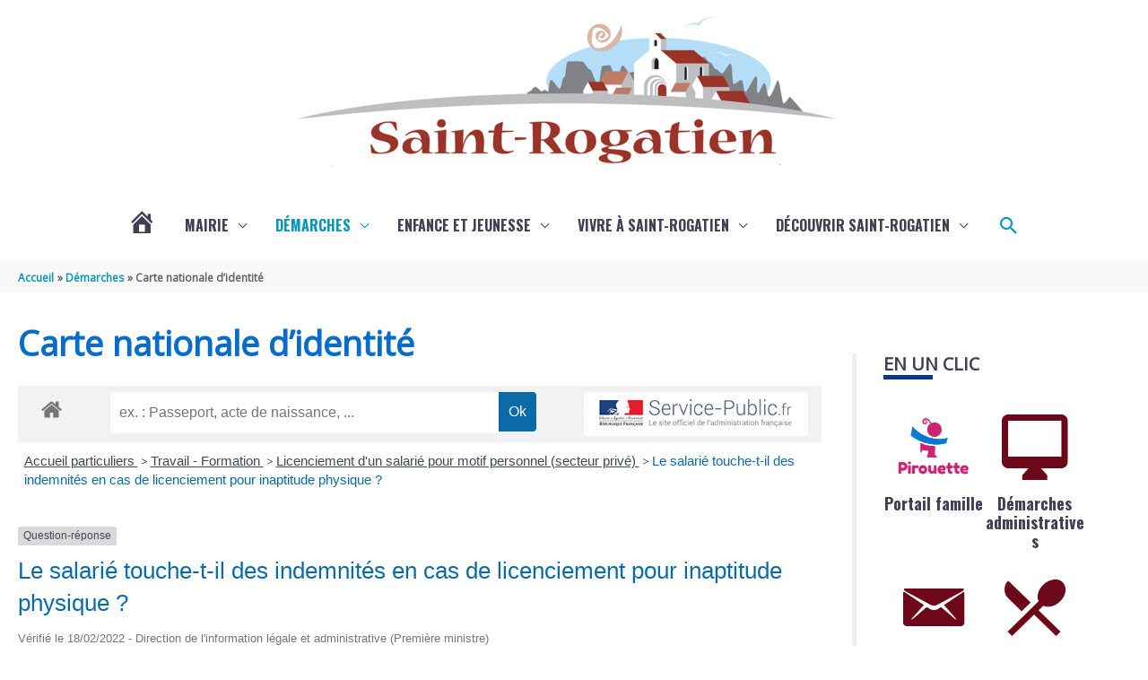

--- FILE ---
content_type: text/css
request_url: https://www.mairie-saint-rogatien.fr/wp-content/uploads/siteorigin-widgets/sow-features-default-8e13a4556bd4.css?ver=0ef4ba
body_size: 868
content:
.so-widget-sow-features-default-8e13a4556bd4 .sow-features-list {
  display: flex;
  flex-wrap: wrap;
  gap: 25px 25px;
  list-style: none;
  margin: 0;
  padding: 0;
}
.so-widget-sow-features-default-8e13a4556bd4 .sow-features-list .sow-features-feature {
  -ms-box-sizing: border-box;
  -moz-box-sizing: border-box;
  -webkit-box-sizing: border-box;
  box-sizing: border-box;
  margin: 0;
  position: relative;
}
@media (min-width: 780px) {
  .so-widget-sow-features-default-8e13a4556bd4 .sow-features-list .sow-features-feature:nth-of-type(2n + 1) {
    padding-left: 0;
  }
  .so-widget-sow-features-default-8e13a4556bd4 .sow-features-list .sow-features-feature:nth-of-type(2n) {
    padding-right: 0;
  }
}
.so-widget-sow-features-default-8e13a4556bd4 .sow-features-list .sow-features-feature.sow-icon-container-position-top {
  text-align: center;
}
.so-widget-sow-features-default-8e13a4556bd4 .sow-features-list .sow-features-feature.sow-icon-container-position-top .sow-icon-container {
  margin-bottom: 10px;
  margin: 0 auto 10px;
}
.so-widget-sow-features-default-8e13a4556bd4 .sow-features-list .sow-features-feature.sow-icon-container-position-right {
  align-items: flex-start;
}
.so-widget-sow-features-default-8e13a4556bd4 .sow-features-list .sow-features-feature.sow-icon-container-position-right .sow-icon-container {
  margin-right: 10px;
}
.so-widget-sow-features-default-8e13a4556bd4 .sow-features-list .sow-features-feature.sow-icon-container-position-left {
  align-items: flex-start;
}
.so-widget-sow-features-default-8e13a4556bd4 .sow-features-list .sow-features-feature.sow-icon-container-position-left .sow-icon-container {
  margin-left: 10px;
}
.so-widget-sow-features-default-8e13a4556bd4 .sow-features-list .sow-features-feature.sow-icon-container-position-bottom {
  align-items: center;
  text-align: center;
}
.so-widget-sow-features-default-8e13a4556bd4 .sow-features-list .sow-features-feature.sow-icon-container-position-bottom .sow-icon-container {
  margin-top: 10px;
}
.so-widget-sow-features-default-8e13a4556bd4 .sow-features-list .sow-features-feature .sow-features-feature-right-left-container {
  display: flex;
  flex-direction: inherit;
  width: 100%;
  align-items: center;
}
.so-widget-sow-features-default-8e13a4556bd4 .sow-features-list .sow-features-feature .sow-features-feature-right-left-container .textwidget {
  width: 100%;
}
.so-widget-sow-features-default-8e13a4556bd4 .sow-features-list .sow-features-feature .sow-icon-container {
  font-size: 84px;
  height: 84px;
  text-decoration: none;
  width: 84px;
  flex: 0 0 84px;
}
.so-widget-sow-features-default-8e13a4556bd4 .sow-features-list .sow-features-feature .sow-icon-container:not(.sow-container-none) [class^="sow-icon-"],
.so-widget-sow-features-default-8e13a4556bd4 .sow-features-list .sow-features-feature .sow-icon-container .sow-icon-image {
  align-items: center;
  color: #fff;
  display: flex;
  height: 84px;
  justify-content: center;
  position: absolute;
  text-decoration: none;
  top: 0;
  width: 84px;
  background-size: contain;
  background-position: center;
  background-repeat: no-repeat;
}
.so-widget-sow-features-default-8e13a4556bd4 .sow-features-list .sow-features-feature h3 {
  margin: 1em 0;
}
.so-widget-sow-features-default-8e13a4556bd4 .sow-features-list .sow-features-feature h3 a {
  color: inherit;
  text-decoration: none;
}
.so-widget-sow-features-default-8e13a4556bd4 .sow-features-list .sow-features-feature h3 a:hover {
  text-decoration: underline;
}
.so-widget-sow-features-default-8e13a4556bd4 .sow-features-list .sow-features-feature p.sow-more-text a {
  color: inherit;
  font-weight: 500;
  text-decoration: none;
}
.so-widget-sow-features-default-8e13a4556bd4 .sow-features-list .sow-features-feature p.sow-more-text a:hover {
  text-decoration: underline;
}
.so-widget-sow-features-default-8e13a4556bd4 .sow-features-list .sow-features-feature p:last-child {
  margin-bottom: 0;
}
.so-widget-sow-features-default-8e13a4556bd4 .sow-features-list .sow-features-feature .sow-features-feature-title {
  font-family: Oswald;
  font-weight: 700;
  color: #423e56;
  font-size: 18px;
  
}
.so-widget-sow-features-default-8e13a4556bd4 .sow-features-list .sow-features-feature p.sow-more-text a {
  color: inherit;
  font-weight: 500;
  text-decoration: none;
}
.so-widget-sow-features-default-8e13a4556bd4 .sow-features-list .sow-features-feature p.sow-more-text a:hover {
  text-decoration: underline;
}
@media (max-width: 780px) {
  .so-widget-sow-features-default-8e13a4556bd4 .sow-features-list {
    gap: 25px;
  }
  .so-widget-sow-features-default-8e13a4556bd4 .sow-features-list.sow-features-responsive .sow-features-feature {
    flex-direction: row !important;
    justify-content: center;
  }
  .so-widget-sow-features-default-8e13a4556bd4 .sow-features-list.sow-features-responsive .sow-icon-container-position-top,
  .so-widget-sow-features-default-8e13a4556bd4 .sow-features-list.sow-features-responsive .sow-icon-container-position-right,
  .so-widget-sow-features-default-8e13a4556bd4 .sow-features-list.sow-features-responsive .sow-icon-container-position-left {
    flex-direction: column !important;
  }
  .so-widget-sow-features-default-8e13a4556bd4 .sow-features-list.sow-features-responsive .sow-icon-container-position-bottom {
    flex-direction: column-reverse !important;
  }
  .so-widget-sow-features-default-8e13a4556bd4 .sow-features-list.sow-features-responsive .sow-features-feature {
    width: 100% !important;
  }
  .so-widget-sow-features-default-8e13a4556bd4 .sow-features-list.sow-features-responsive .sow-features-feature-content,
  .so-widget-sow-features-default-8e13a4556bd4 .sow-features-list.sow-features-responsive .sow-features-feature-title,
  .so-widget-sow-features-default-8e13a4556bd4 .sow-features-list.sow-features-responsive .sow-more-text {
    text-align: center;
  }
  .so-widget-sow-features-default-8e13a4556bd4 .sow-features-list.sow-features-responsive .sow-icon-container-position-left .sow-icon-container,
  .so-widget-sow-features-default-8e13a4556bd4 .sow-features-list.sow-features-responsive .sow-icon-container-position-right .sow-icon-container {
    display: flex;
    justify-content: center;
    width: 100%;
  }
  .so-widget-sow-features-default-8e13a4556bd4 .sow-features-list.sow-features-responsive .sow-icon-container-position-left .sow-icon-container {
    margin-left: 0;
  }
  .so-widget-sow-features-default-8e13a4556bd4 .sow-features-list.sow-features-responsive .sow-icon-container-position-right .sow-icon-container {
    margin-right: 0;
  }
}